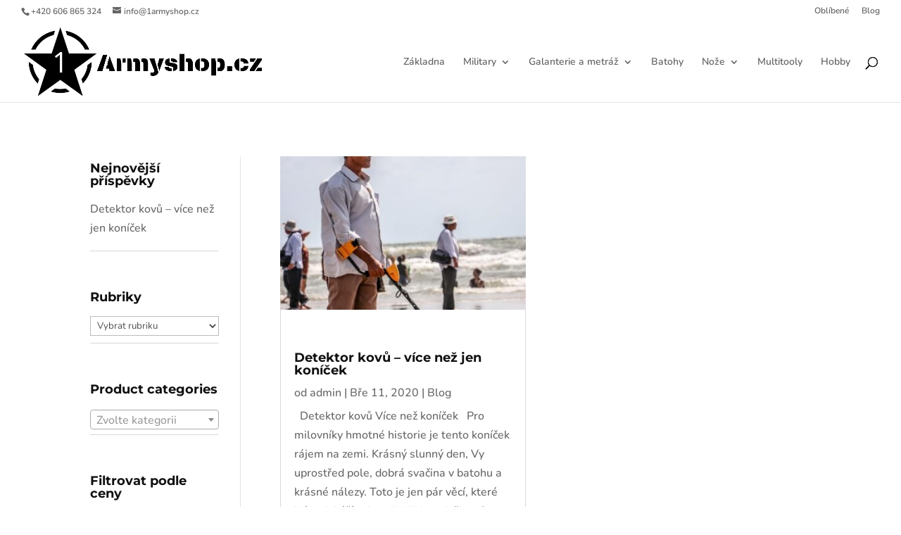

--- FILE ---
content_type: application/javascript
request_url: https://1armyshop.cz/wp-content/7760775bf23f8ad07fe66f008ded75a5/dist/1845100426.js?ver=af4877a131938d71
body_size: 6975
content:
"use strict";(self.webpackChunkrealCookieBanner_=self.webpackChunkrealCookieBanner_||[]).push([[4],{93:(e,t,n)=>{n.r(t),n.d(t,{apply:()=>k});var o=n(2834),i=n(6399),a=n(1714),r=n(9408);const s="Google Tag Manager",c="Matomo Tag Manager",l="gtm",d="mtm";function u(e,t){let n,o,i,{presetId:a,isGcm:r}=t,u=!1,g="";const p={events:!0,executeCodeWhenNoTagManagerConsentIsGiven:!0};let h=e||"none";switch("googleTagManagerWithGcm"!==h||r||(h="googleTagManager"),h){case"googleTagManager":case"googleTagManagerWithGcm":i=l,n="dataLayer",g=s,p.events="googleTagManagerWithGcm"!==h;break;case"matomoTagManager":i=d,n="_mtm",g=c;break;default:p.events=!1,p.executeCodeWhenNoTagManagerConsentIsGiven=!1}return n&&(o=()=>(window[n]=window[n]||[],window[n])),i&&a===i&&(u=!0,p.events=!1,p.executeCodeWhenNoTagManagerConsentIsGiven=!1),{getDataLayer:o,useManager:h,serviceIsManager:u,managerLabel:g,expectedManagerPresetId:i,features:p}}function g(e){let t,{decisionCookieName:n,setCookiesViaManager:o,isGcm:i,groups:a,type:s}=e;const{useManager:c}=u(o,{isGcm:i,presetId:""}),l=a.find((e=>{let{isEssential:t}=e;return t})),d={[l.id]:l.items.map((e=>{let{id:t}=e;return t}))};if("consent"===s){const e=(0,r.y)(n);!1!==e?t=e.consent:(console.warn("Something went wrong while reading the cookie, fallback to essentials only..."),t=d)}return"essentials"===s&&(t=d),{isManagerActive:"none"!==c,selectedGroups:t,iterateServices:async function(e){const n=a.map((e=>e.items.map((t=>[e,t])))).flat();n.sort(((e,t)=>e[1].executePriority-t[1].executePriority));for(const[a,c]of n){var r;const n="all"===s||(null==(r=t[a.id])?void 0:r.indexOf(c.id))>-1,l=u(o,{presetId:c.presetId,isGcm:i});await e(a,c,n,l)}}}}var p=n(7400),h=n(6145),m=n(7177),v=n(4766),C=n(729);var f=n(72),y=n(9179),b=n(6336);async function k(e){const t=[];await g(e).iterateServices((async(e,n,o)=>{o&&t.push({group:e,service:n})})),document.dispatchEvent(new CustomEvent(f.r,{detail:{services:t,triggeredByOtherTab:e.triggeredByOtherTab}})),await(0,o.G)();const{dataLayer:n,isManagerOptOut:r,services:s,ready:c}=await async function(e){const t=[],{isManagerActive:n,iterateServices:o}=g(e),{skipOptIn:i}=e;const r=[];return await o((async(e,o,s,c)=>{let{getDataLayer:l,serviceIsManager:d}=c;const{codeDynamics:u,codeOptIn:g,executeCodeOptInWhenNoTagManagerConsentIsGiven:h}=o;if(s){const s=n&&h,c="function"==typeof i&&i(o);s||c||!g||r.push((0,a.l)(g,u));const l={group:e,service:o};document.dispatchEvent(new CustomEvent(p.D,{detail:l})),t.push(l)}})),{isManagerOptOut:!1,dataLayer:undefined,services:t,ready:Promise.all(r)}}(e),{ready:l}=await async function(e,t,n){const o=[],{isManagerActive:i,iterateServices:r}=g(e);return t?(r(((e,n,o,i)=>{let{tagManagerOptInEventName:a}=n,{features:r}=i;o&&a&&r.events&&t.push({event:a})})),setTimeout((()=>r(((e,n,o,i)=>{let{tagManagerOptOutEventName:a}=n,{features:r}=i;!o&&a&&r.events&&t.push({event:a})}))),1e3)):i&&n&&await r((async(e,t,n)=>{let{codeDynamics:i,codeOptIn:r,executeCodeOptInWhenNoTagManagerConsentIsGiven:s}=t;n&&s&&o.push((0,a.l)(r,i))})),{ready:Promise.all(o)}}(e,n,r),d=Promise.all([c,l]);await(0,i.P)(),document.dispatchEvent(new CustomEvent(y.T,{detail:{services:s,ready:d}}));const{deleteHttpCookies:u,services:k,ready:D}=await async function(e,t){const n=[],{isManagerActive:o,iterateServices:i}=g(e),r=[],s=[];return await i((async(e,i,c)=>{const{id:l,codeDynamics:d,codeOptOut:u,deleteTechnicalDefinitionsAfterOptOut:g,isEmbeddingOnlyExternalResources:p,technicalDefinitions:f,executeCodeOptOutWhenNoTagManagerConsentIsGiven:y}=i;if(!c){const c=o&&y;(c&&t||!c)&&r.push((0,a.l)(u,d)),g&&!p&&(function(e,t){for(const{type:n,name:o}of e){const e=(0,v.t)(o,t);if("*"===e)continue;const i=new RegExp((0,C.Z)(e),"g");switch(n){case"http":for(const e of Object.keys(m.A.get()))i.test(e)&&m.A.remove(e);break;case"local":case"session":try{const e="local"===n?window.localStorage:window.sessionStorage;if(e)for(const t of Object.keys(e))if(i.test(t)){try{e.setItem(t,null)}catch(e){}let n=0;for(;e.getItem(t)&&n<100;)n++,e.removeItem(t)}}catch(e){continue}}}}(f,d),f.some((e=>{let{type:t}=e;return"http"===t}))&&s.push(l));const b={group:e,service:i};document.dispatchEvent(new CustomEvent(h.G,{detail:b})),n.push(b)}})),{services:n,ready:Promise.all(r),deleteHttpCookies:s}}(e,r);document.dispatchEvent(new CustomEvent(b.a,{detail:{services:k,deleteHttpCookies:u,ready:Promise.all([d,D])}}))}},6264:(e,t,n)=>{async function o(e,t){e.createdClientTime=(new Date).toISOString();const o=t.getConsentQueue();o.push(e),t.setConsentQueue(o);try{await t.getOption("persistConsent")(e,!0),t.setConsentQueue(t.getConsentQueue().filter((t=>{let{createdClientTime:n}=t;return e.createdClientTime!==n})))}catch(o){const{groups:i,decisionCookieName:a,tcfCookieName:r,gcmCookieName:s,failedConsentDocumentationHandling:c,revisionHash:l}=t.getOptions(),d="optimistic"===c,{decision:u,createdClientTime:g,tcfString:p,gcmConsent:h,buttonClicked:m}=e,v={consent:d?"all"===u?i.reduce(((e,t)=>(e[t.id]=t.items.map((e=>{let{id:t}=e;return t})),e)),{}):"essentials"===u?(0,n(5974).w)(i,!1):u:(0,n(5974).w)(i,!1),previousUuids:[],revision:l,uuid:g,created:new Date(g),buttonClicked:m};localStorage.setItem(a,JSON.stringify(v)),p&&localStorage.setItem(r,d?p:""),h&&localStorage.setItem(s,d?JSON.stringify(h):"[]")}}n.d(t,{persistWithQueueFallback:()=>o})},7724:(e,t,n)=>{function o(e,t){void 0===t&&(t=!1);const{decisionCookieName:i,tcfCookieName:a,gcmCookieName:r}=e.getOptions(),s=()=>{localStorage.removeItem(i),localStorage.removeItem(a),localStorage.removeItem(r),localStorage.removeItem(e.getConsentQueueName())},c=document.querySelector('a[href*="rcb-clear-current-cookie=1"]');if(null==c||c.addEventListener("click",s),e.isConsentQueueLocked()){const t=t=>{t.key!==e.getConsentQueueName(!0)||t.newValue||o(e)};return window.addEventListener("storage",t),()=>{window.removeEventListener("storage",t),null==c||c.removeEventListener("click",s)}}{let o,a=0;const r=async()=>{e.isConsentQueueLocked(!0);const t=e.getConsentQueue();let c=15e3;if(t.length>0){a++;try{const o=t.shift(),r=0===t.length||!n(7177).A.get(i),l=await e.getOption("persistConsent")(o,r),d=n(7177).A.get(i);d&&-1===d.indexOf(l)&&n(7177).A.set(i,d.replace(/^(.*?:.*?):/gm,`$1,${l}:`)),e.setConsentQueue(t),0===t.length&&s(),a=0,c=1500}catch(e){c=15*a*1e3}}o=setTimeout(r,c)};return e.isConsentQueueLocked(!0),o=setTimeout(r,t?0:15e3),()=>{e.isConsentQueueLocked(!1),clearTimeout(o),null==c||c.removeEventListener("click",s)}}}n.d(t,{retryPersistFromQueue:()=>o})},9558:(e,t,n)=>{n.r(t),n.d(t,{BannerHistorySelect:()=>o});const o=()=>{const e=(0,n(4094).Y)(),{Select:t}=(0,n(680).y)().extend(...n(5746).I),{set:o,consent:i,groups:a,tcf:r,isGcm:s,gcmConsent:c,lazyLoadedDataForSecondView:l,activeAction:d,history:u,fetchHistory:g,visible:p,i18n:{historyLabel:h,historyItemLoadError:m,historySelectNone:v}}=e,[C,f]=(0,n(7936).J0)(),[y,b]=(0,n(7936).J0)({consent:i,groups:a,tcf:r,gcmConsent:c,lazyLoadedDataForSecondView:l}),k=e=>{let{buttonClicked:t,tcf:n,gcmConsent:i,...a}=e;o({...a,isTcf:!!n,tcf:null,gcmConsent:[]})};(0,n(7936).vJ)((()=>{const e={consent:[],groups:[],gcmConsent:[],lazyLoadedDataForSecondView:void 0};if(C){const{context:t}=C;k(t||e)}else k(e)}),[C]);const D=(0,n(7936).li)(!1);(0,n(7936).vJ)((()=>{l&&!D.current&&"history"===d&&p&&(D.current=!0,async function(){const e=await g();b({consent:i,groups:a,tcf:r,gcmConsent:c,lazyLoadedDataForSecondView:l}),o({history:e}),f(e[0])}())}),[l,d,p]),(0,n(7936).vJ)((()=>{p||(D.current=!1)}),[p]),(0,n(7936).vJ)((()=>()=>k(y)),[]);const S=null==C?void 0:C.uuid;return(0,n(6425).FD)(n(7936).FK,{children:[h," ",(0,n(6425).Y)(t,{disabled:!(null==u?void 0:u.length),value:(null==C?void 0:C.id)||-1,onChange:e=>{const t=+e.target.value;for(const e of u){const{id:n}=e;if(n===t){f(e);break}}},children:(null==u?void 0:u.length)>0?u.map((e=>{let{id:t,isDoNotTrack:o,isUnblock:i,isForwarded:a,created:r}=e;return(0,n(6425).FD)("option",{value:t,children:[new Date(r).toLocaleString(document.documentElement.lang),o?" (Do Not Track)":"",i?" (Content Blocker)":"",a?" (Consent Forwarding)":""]},t)})):(0,n(6425).Y)("option",{value:-1,children:v})}),(0,n(6425).FD)("div",{style:{opacity:.5,marginTop:5},children:["UUID: ",S||"-"]}),!(null==C?void 0:C.context)&&(0,n(6425).Y)("div",{style:{fontWeight:"bold",marginTop:5},children:m})]})}},3353:(e,t,n)=>{n.r(t),n.d(t,{BannerGroupList:()=>v});var o=n(6425),i=n(4094),a=n(1801),r=n(4959),s=n(180),c=n(7936),l=n(9694);const d=e=>{let{group:{id:t,isEssential:n},cookie:a}=e;const{id:r}=a,s=(0,i.Y)(),{consent:d,activeAction:u}=s,g=n||"history"===u,p=n||((null==d?void 0:d[t])||[]).some((e=>e===r)),h=(0,c.hb)((e=>s.updateCookieChecked(t,r,e)),[s,t,r]);return(0,o.Y)(l.Cookie,{cookie:a,propertyListProps:{isEssentialGroup:n},checked:p,disabled:g,onToggle:h})};var u=n(5548);const g=e=>{let{group:t}=e;const n=(0,i.Y)(),{name:c,description:l,items:g}=t,{group:{headlineFontSize:p},individualTexts:{headline:h,showMore:m,hideMore:v}}=n,C=(0,a.C)(t);return(0,o.FD)(u.Y,{legend:`${h}: ${c}`,headline:(0,o.FD)(r.S,{...C,fontSize:p,children:[c," (",g.length,")"]}),children:[(0,o.Y)("span",{children:l}),!!g&&(0,o.Y)(s.X,{showMore:m,hideMore:v,bullets:!0,children:g.map((e=>(0,o.Y)(d,{group:t,cookie:e},e.id)))})]})};var p=n(5453),h=n(8700);const m=e=>{let{children:t}=e;const{GroupList:n}=(0,h.o)().extend(...p.C);return(0,o.Y)(n,{children:t})},v=()=>{const{groups:e}=(0,i.Y)(),t=e.filter((e=>{let{items:t}=e;return t.length}));return(0,o.Y)(m,{children:t.map((e=>(0,o.Y)(g,{group:e},e.id)))})}},3362:(e,t,n)=>{n.r(t),n.d(t,{BannerSticky:()=>o});const o=()=>null},9694:(e,t,n)=>{n.r(t),n.d(t,{Cookie:()=>Y});var o=n(6425),i=n(5922),a=n(4959),r=n(7936),s=n(4200),c=n(8700),l=n(5746),d=n(5453);const u=e=>{let{label:t,value:n,children:a,printValueAs:u,monospace:g}=e;const p=(0,c.o)(),{Link:h,CookieProperty:m}=p.extend(...l.I).extend(...d.C),v=(0,i.b)(),{i18n:{yes:C,no:f}}=v;let y="string"==typeof n&&n.startsWith("http")&&(0,s.g)(n)?(0,o.Y)(h,{href:n,target:"_blank",rel:"noopener noreferrer",children:n}):"string"==typeof n?"phone"===u?(0,o.Y)(h,{target:"_blank",href:`tel:${n.replace(/\s+/g,"")}`,children:n}):"mail"===u?(0,o.Y)(h,{target:"_blank",href:`mailto:${n}`,children:n}):(0,o.Y)("span",{dangerouslySetInnerHTML:{__html:n}}):n;return"boolean"===u&&(y=y?C:f),n||!1===n||"empty"===u?(0,o.FD)(r.FK,{children:[(0,o.FD)(m,{children:[t&&(0,o.FD)("strong",{children:[t,": "]}),(0,o.Y)("span",{role:"presentation",style:{fontFamily:g?"monospace":void 0},children:y})]}),(0,o.Y)(m,{children:!!a&&(0,o.Y)("div",{children:a})})]}):null};var g=n(1477),p=n(180);const h=e=>{let{expandable:t,children:n,labelModifications:a={}}=e;const{group:{detailsHideLessRelevant:s},i18n:{andSeparator:c,showLessRelevantDetails:l,hideLessRelevantDetails:d}}=(0,i.b)(),h=(0,r.li)(null),[m,v]=(0,r.J0)("");(0,r.vJ)((()=>{const{current:e}=h;if(e){const t=[...new Set([...e.querySelectorAll(":scope>div>strong")].map((e=>{const t=e.innerText.replace(/:?\s+$/,"");return a[t]||t})))];v((0,g.$D)(t,c))}}),[h.current,a]);const C=(0,r.hb)((e=>e.replace("%s",m)),[m]);return s&&t?(0,o.Y)("div",{"aria-hidden":!m,hidden:!m,children:(0,o.Y)(u,{value:(0,o.FD)(r.FK,{children:[(0,o.Y)("br",{}),(0,o.Y)(p.X,{showMore:C(l),hideMore:C(d),style:{fontStyle:"italic"},forceRender:!0,children:(0,o.FD)("div",{ref:h,children:[(0,o.Y)("br",{}),n]})})]})})}):n};var m=n(1917),v=n(5360);const C=e=>{let{mechanisms:t,...n}=e;const{screenReaderOnlyClass:a}=(0,c.o)(),s=(0,g.JY)(a),{iso3166OneAlpha2:l,predefinedDataProcessingInSafeCountriesLists:d,territorialLegalBasis:p,isDataProcessingInUnsafeCountries:h,i18n:{dataProcessingInThirdCountries:C,territorialLegalBasisArticles:{"dsg-switzerland":{dataProcessingInUnsafeCountries:f},"gdpr-eprivacy":{dataProcessingInUnsafeCountries:y}},safetyMechanisms:{label:b,eu:k,switzerland:D,adequacyDecision:S,contractualGuaranteeSccSubprocessors:w,standardContractualClauses:I,bindingCorporateRules:Y}}}=(0,i.b)(),{result:T,filter:M,isGdpr:P}=(0,m.F)({predefinedDataProcessingInSafeCountriesLists:d,territorialLegalBasis:p,isDataProcessingInUnsafeCountries:h,service:n}),O=Object.entries(T),L={A:S,"A-EU":`${S} (${k})`,"A-CH":`${S} (${D})`,B:I,C:w,D:p.length>1?"":P?y:f,"D-EU":y,"D-CH":f,E:Y},F=Object.keys(L).filter((e=>M((t=>t===e)).length>0)),x=t?t(F):F;return(0,o.FD)(r.FK,{children:[O.length>0&&(0,o.Y)(u,{label:C,value:(0,v.i)(O.map((e=>{let[t,n]=e;return(0,o.Y)("span",{dangerouslySetInnerHTML:{__html:s(n.map((e=>[e,L[e]])),l[t]??t)}},t)})),", ")}),x.length>0&&(0,o.Y)(u,{label:b,value:(0,v.i)(x.map((e=>(0,o.Y)("span",{dangerouslySetInnerHTML:{__html:L[e]?s([[e]],L[e]):e}},e))),", ")})]})};var f=n(5285),y=n(4349);const b=/(\r\n|\r|\n|<br[ ]?\/>)/g;var k=n(680);const D=e=>{let{type:t,isDisabled:n,isBold:r}=e;const{Cookie:s}=(0,k.y)().extend(...d.C),{activeAction:c,gcmConsent:l,updateGcmConsentTypeChecked:u,group:{descriptionFontSize:g},i18n:{gcm:{purposes:{[t]:p}}}}=(0,i.b)();return(0,o.Y)(s,{children:(0,o.Y)(a.S,{isChecked:l.indexOf(t)>-1,isDisabled:n||"history"===c,fontSize:g,onToggle:e=>u(t,e),children:(0,o.Y)("span",{style:{fontWeight:r?"bold":void 0},children:p})})})};var S=n(4766);const w=e=>{let{definitions:t,codeDynamics:n}=e;const{i18n:a}=(0,i.b)(),s=function(){const{i18n:{durationUnit:e}}=(0,i.b)();return(0,r.hb)(((t,n)=>(0,g.BP)(t,e.n1[n],e.nx[n])),[e])}(),c={http:{name:"HTTP Cookie",abbr:"HTTP",backgroundColor:"black"},local:{name:"Local Storage",abbr:"Local",backgroundColor:"#b3983c"},session:{name:"Session Storage",abbr:"Session",backgroundColor:"#3c99b3"},indexedDb:{name:"IndexedDB",abbr:"I-DB",backgroundColor:"#4ab33c"}};return null==t?void 0:t.map((e=>{let{children:t,type:i,name:r,host:l,duration:d,durationUnit:g,isSessionDuration:p,purpose:h}=e;var m;return(0,o.FD)(u,{label:a.technicalCookieName,monospace:!0,value:(0,S.t)(r,n),children:[(0,o.Y)(u,{label:a.type,value:(null==(m=c[i])?void 0:m.name)||i}),!!l&&(0,o.Y)(u,{label:a.host,value:l,monospace:!0}),(0,o.Y)(u,{label:a.duration,value:["local","indexedDb"].indexOf(i)>-1?a.noExpiration:p||"session"===i?"Session":s(d,g)}),t,(0,o.Y)(u,{label:a.purpose,value:h})]},`${i}-${r}-${l}`)}))},I=e=>{let{cookie:{purpose:t,isProviderCurrentWebsite:n,provider:a,providerContact:s={},providerPrivacyPolicyUrl:c,providerLegalNoticeUrl:l,legalBasis:d,dataProcessingInCountries:g,dataProcessingInCountriesSpecialTreatments:p,isEmbeddingOnlyExternalResources:v,technicalDefinitions:k,codeDynamics:S,googleConsentModeConsentTypes:I},isEssentialGroup:Y,isDisabled:T}=e;const{i18n:M,iso3166OneAlpha2:P,websiteOperator:O,isGcm:L,designVersion:F}=(0,i.b)(),{dataProcessingInUnsafeCountries:x,appropriateSafeguards:E}=function(e){let{dataProcessingInCountries:t,specialTreatments:n,tcf:o={internationalTransfers:!1,transferMechanisms:[]}}=e;const{designVersion:a,i18n:{safetyMechanisms:s,other:c},isDataProcessingInUnsafeCountries:l,dataProcessingInUnsafeCountriesSafeCountries:d,iso3166OneAlpha2:u}=(0,i.b)(),{internationalTransfers:g,transferMechanisms:p}=o;return{dataProcessingInUnsafeCountries:(0,r.Kr)((()=>l?(0,m.z)({dataProcessingInCountries:t,safeCountries:d,specialTreatments:n,isDisplay:!0}).map((e=>u[e]||e)):[]),[l,d,n,t,u]),appropriateSafeguards:(0,r.Kr)((()=>[...new Set([n.indexOf(f.ak.StandardContractualClauses)>-1&&s.standardContractualClauses,a>6&&g&&p.map((e=>{switch(e){case"SCCs":return s.standardContractualClauses;case"Adequacy decision":return s.adequacyDecision;case"BCRs":return s.bindingCorporateRules;case"Other":return c;default:return""}}))].flat().filter(Boolean))]),[n,g,p])}}({dataProcessingInCountries:g,specialTreatments:p}),{legalNotice:N,privacyPolicy:A,contactForm:U}=(0,y.s)(),G=(0,r.Kr)((()=>{if(n&&O){const{address:e,country:t,contactEmail:n,contactPhone:o}=O;return{provider:[e,P[t]||t].filter(Boolean).join(", "),contact:{email:n,phone:o,link:U},legalNoticeUrl:!1===N?"":N.url,privacyPolicyUrl:!1===A?"":A.url}}return{provider:a,contact:s,privacyPolicyUrl:c,legalNoticeUrl:l}}),[n,a,s,c,l,O,N,A,U]),B=(0,r.Kr)((()=>Object.values(G.contact).filter(Boolean).length>0),[G.contact]);return(0,o.FD)(r.FK,{children:[!!t&&(0,o.Y)(u,{label:M.purpose,value:(H=t,"string"==typeof H?H.split(b).map(((e,t)=>e.match(b)?(0,r.n)("br",{key:t}):e)):H)}),(0,o.Y)(u,{label:M.legalBasis,value:"legal-requirement"===d?M.legalRequirement:"legitimate-interest"===d||Y?M.legitimateInterest:M.consent}),L&&I.length>0&&(0,o.Y)(u,{label:M.gcm.dataProcessingInService,printValueAs:"empty",children:(0,o.Y)("div",{style:{display:"inline-block"},children:(0,o.Y)(u,{printValueAs:"empty",children:I.map((e=>(0,o.Y)(D,{type:e,isDisabled:T},e)))})})}),(0,o.Y)(u,{label:M.provider,value:G.provider,children:B&&(0,o.FD)(r.FK,{children:[(0,o.Y)(u,{label:M.providerContactPhone,value:G.contact.phone,printValueAs:"phone"}),(0,o.Y)(u,{label:M.providerContactEmail,value:G.contact.email,printValueAs:"mail"}),(0,o.Y)(u,{label:M.providerContactLink,value:G.contact.link})]})}),(0,o.Y)(u,{label:M.providerPrivacyPolicyUrl,value:G.privacyPolicyUrl}),(0,o.Y)(u,{label:M.providerLegalNoticeUrl,value:G.legalNoticeUrl}),F<10&&x.length>0&&(0,o.Y)(u,{label:M.dataProcessingInUnsafeCountries,value:x.join(", ")}),F<10&&E.length>0&&(0,o.Y)(u,{label:M.appropriateSafeguard,value:E.join(", ")}),(0,o.FD)(h,{expandable:F>9,labelModifications:{[M.technicalCookieName]:M.technicalCookieDefinitions},children:[F>9&&(0,o.Y)(C,{dataProcessingInCountries:g,dataProcessingInCountriesSpecialTreatments:p}),!v&&(0,o.Y)(w,{codeDynamics:S,definitions:k})]})]});var H},Y=e=>{let{cookie:t,checked:n,disabled:r,onToggle:s,propertyListProps:l={}}=e;const{Cookie:u}=(0,c.o)().extend(...d.C),{name:g}=t,{group:{descriptionFontSize:p}}=(0,i.b)();return(0,o.FD)(u,{children:[(0,o.Y)(a.S,{isChecked:n,isDisabled:r,fontSize:p,onToggle:s,children:(0,o.Y)("strong",{children:g})}),(0,o.Y)(I,{cookie:t,...l,isDisabled:!n})]})}},180:(e,t,n)=>{n.d(t,{X:()=>o});const o=e=>{let{onToggle:t,children:o,showMore:i,hideMore:a,bullets:r,forceRender:s,...c}=e;const{Link:l}=(0,n(8700).o)().extend(...n(5746).I),[d,u]=(0,n(7936).J0)(!1),g=(0,n(7140).p)();return(0,n(6425).FD)(n(7936).FK,{children:[r&&(0,n(6425).Y)(n(7936).FK,{children:"  •  "}),(0,n(6425).Y)(l,{href:"#",onClick:e=>{const n=!d;u(n),null==t||t(n),e.preventDefault()},...o?{"aria-expanded":d,"aria-controls":g}:{},...c,children:d?a:i}),o&&(0,n(6425).Y)("div",{hidden:!d,id:g,children:(d||s)&&o})]})}}}]);
//# sourceMappingURL=https://sourcemap.devowl.io/real-cookie-banner/5.0.13/1f3ca87e30287806a11e96318c6ce523/banner-lite-banner-lazy.lite.js.map
